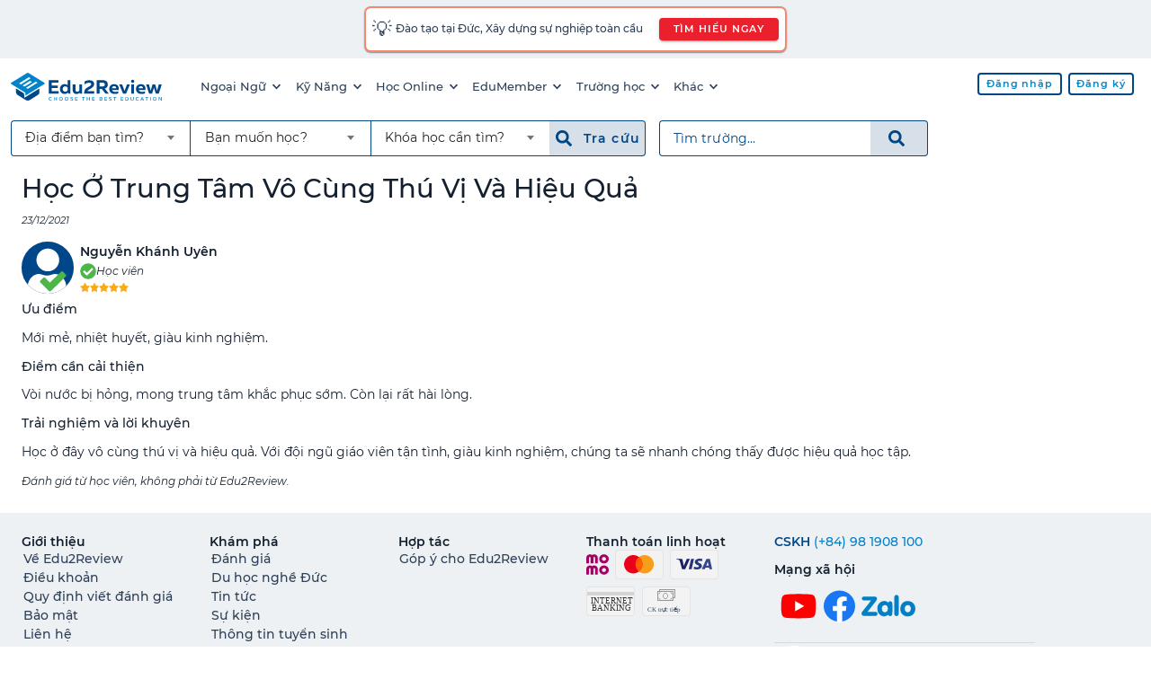

--- FILE ---
content_type: image/svg+xml
request_url: https://edu2review.com/storage/e2r-assets/avatar-verified.svg
body_size: -480
content:
<svg xmlns="http://www.w3.org/2000/svg" width="60" height="60" viewBox="0 0 60 60">
  <g fill="none" fill-rule="evenodd">
    <rect width="60" height="60" fill="#004789"/>
    <path fill="#FFF" d="M37.8392857,37 C40.1964404,37 42.3898708,37.6634549 44.4196429,38.9903846 C46.4494149,40.3173143 48.0535655,42.123386 49.2321429,44.4086538 C50.4107202,46.6939217 51,49.1634483 51,51.8173077 L51,54.6923077 C51,56.166674 50.5416713,57.4198666 49.625,58.4519231 C48.7083287,59.4839795 47.5952446,60 46.2857143,60 L11.7142857,60 C10.4047554,60 9.29167125,59.4839795 8.375,58.4519231 C7.45832875,57.4198666 7,56.166674 7,54.6923077 L7,51.8173077 C7,49.1634483 7.58927982,46.6939217 8.76785714,44.4086538 C9.94643446,42.123386 11.5505851,40.3173143 13.5803571,38.9903846 C15.6101292,37.6634549 17.8035596,37 20.1607143,37 C21.011909,37 22.1249931,37.2580102 23.5,37.7740385 C24.4166713,38.0689117 25.1696399,38.2900634 25.7589286,38.4375 C26.7410763,38.658655 27.8214227,38.7692308 29,38.7692308 C30.1785773,38.7692308 31.2589237,38.658655 32.2410714,38.4375 C32.8303601,38.2900634 33.5833287,38.0689117 34.5,37.7740385 C35.8750069,37.2580102 36.988091,37 37.8392857,37 Z M30,34 C27.652766,34 25.486121,33.4132003 23.5,32.2395833 C21.513879,31.0659664 19.9340336,29.486121 18.7604167,27.5 C17.5867997,25.513879 17,23.347234 17,21 C17,18.652766 17.5867997,16.486121 18.7604167,14.5 C19.9340336,12.513879 21.513879,10.9340336 23.5,9.76041667 C25.486121,8.58679969 27.652766,8 30,8 C32.347234,8 34.513879,8.58679969 36.5,9.76041667 C38.486121,10.9340336 40.0659664,12.513879 41.2395833,14.5 C42.4132003,16.486121 43,18.652766 43,21 C43,23.347234 42.4132003,25.513879 41.2395833,27.5 C40.0659664,29.486121 38.486121,31.0659664 36.5,32.2395833 C34.513879,33.4132003 32.347234,34 30,34 Z"/>
    <path fill="#4CB648" d="M50.6356275,37.8333333 C50.8785437,38.0729179 51,38.3923591 51,38.7916667 C51,39.1909742 50.8785437,39.5104155 50.6356275,39.75 L33.388664,56.640625 C33.1457478,56.8802095 32.8218644,57 32.417004,57 C32.0121437,57 31.6477749,56.8402794 31.3238866,56.5208333 L21.48583,46.6979167 C21.1619417,46.4583321 21,46.1388909 21,45.7395833 C21,45.3402758 21.1619417,44.9809044 21.48583,44.6614583 L24.8866397,41.3072917 C25.1295559,41.0677071 25.4534393,40.9479167 25.8582996,40.9479167 C26.2631599,40.9479167 26.6275287,41.1076373 26.951417,41.4270833 L32.417004,46.8177083 L45.1700405,34.359375 C45.4939287,34.1197905 45.8380549,34 46.2024291,34 C46.5668034,34 46.9109296,34.1197905 47.2348178,34.359375 L50.6356275,37.8333333 Z"/>
  </g>
</svg>
